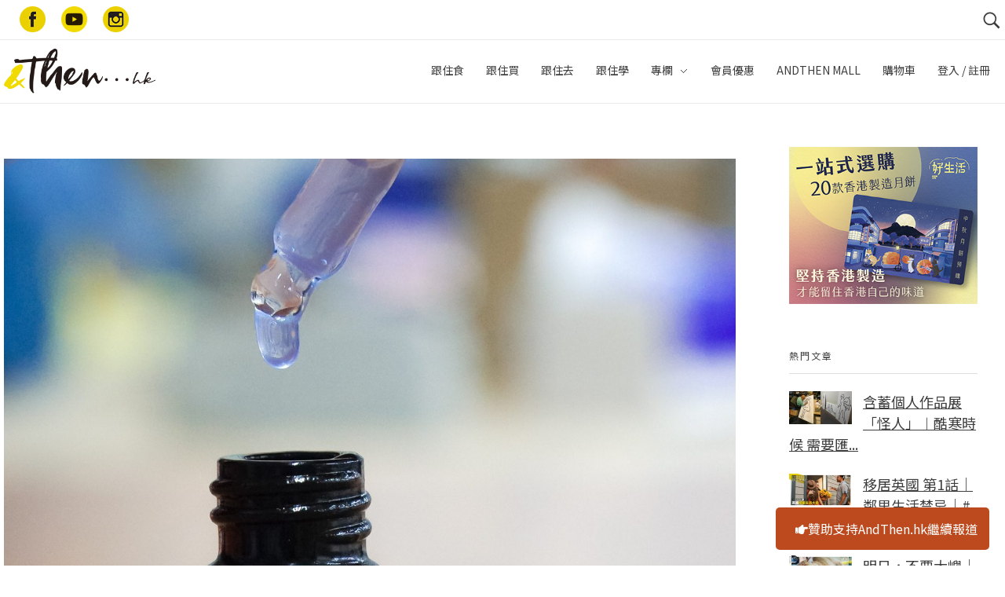

--- FILE ---
content_type: text/html; charset=utf-8
request_url: https://www.google.com/recaptcha/api2/anchor?ar=1&k=6Ldvrc0pAAAAAKU_RyzahKVqUsbAfEXgxPqatSra&co=aHR0cHM6Ly93d3cuYW5kdGhlbi5oazo0NDM.&hl=en&v=N67nZn4AqZkNcbeMu4prBgzg&theme=Light&size=normal&anchor-ms=20000&execute-ms=30000&cb=1adbg81at22q
body_size: 49445
content:
<!DOCTYPE HTML><html dir="ltr" lang="en"><head><meta http-equiv="Content-Type" content="text/html; charset=UTF-8">
<meta http-equiv="X-UA-Compatible" content="IE=edge">
<title>reCAPTCHA</title>
<style type="text/css">
/* cyrillic-ext */
@font-face {
  font-family: 'Roboto';
  font-style: normal;
  font-weight: 400;
  font-stretch: 100%;
  src: url(//fonts.gstatic.com/s/roboto/v48/KFO7CnqEu92Fr1ME7kSn66aGLdTylUAMa3GUBHMdazTgWw.woff2) format('woff2');
  unicode-range: U+0460-052F, U+1C80-1C8A, U+20B4, U+2DE0-2DFF, U+A640-A69F, U+FE2E-FE2F;
}
/* cyrillic */
@font-face {
  font-family: 'Roboto';
  font-style: normal;
  font-weight: 400;
  font-stretch: 100%;
  src: url(//fonts.gstatic.com/s/roboto/v48/KFO7CnqEu92Fr1ME7kSn66aGLdTylUAMa3iUBHMdazTgWw.woff2) format('woff2');
  unicode-range: U+0301, U+0400-045F, U+0490-0491, U+04B0-04B1, U+2116;
}
/* greek-ext */
@font-face {
  font-family: 'Roboto';
  font-style: normal;
  font-weight: 400;
  font-stretch: 100%;
  src: url(//fonts.gstatic.com/s/roboto/v48/KFO7CnqEu92Fr1ME7kSn66aGLdTylUAMa3CUBHMdazTgWw.woff2) format('woff2');
  unicode-range: U+1F00-1FFF;
}
/* greek */
@font-face {
  font-family: 'Roboto';
  font-style: normal;
  font-weight: 400;
  font-stretch: 100%;
  src: url(//fonts.gstatic.com/s/roboto/v48/KFO7CnqEu92Fr1ME7kSn66aGLdTylUAMa3-UBHMdazTgWw.woff2) format('woff2');
  unicode-range: U+0370-0377, U+037A-037F, U+0384-038A, U+038C, U+038E-03A1, U+03A3-03FF;
}
/* math */
@font-face {
  font-family: 'Roboto';
  font-style: normal;
  font-weight: 400;
  font-stretch: 100%;
  src: url(//fonts.gstatic.com/s/roboto/v48/KFO7CnqEu92Fr1ME7kSn66aGLdTylUAMawCUBHMdazTgWw.woff2) format('woff2');
  unicode-range: U+0302-0303, U+0305, U+0307-0308, U+0310, U+0312, U+0315, U+031A, U+0326-0327, U+032C, U+032F-0330, U+0332-0333, U+0338, U+033A, U+0346, U+034D, U+0391-03A1, U+03A3-03A9, U+03B1-03C9, U+03D1, U+03D5-03D6, U+03F0-03F1, U+03F4-03F5, U+2016-2017, U+2034-2038, U+203C, U+2040, U+2043, U+2047, U+2050, U+2057, U+205F, U+2070-2071, U+2074-208E, U+2090-209C, U+20D0-20DC, U+20E1, U+20E5-20EF, U+2100-2112, U+2114-2115, U+2117-2121, U+2123-214F, U+2190, U+2192, U+2194-21AE, U+21B0-21E5, U+21F1-21F2, U+21F4-2211, U+2213-2214, U+2216-22FF, U+2308-230B, U+2310, U+2319, U+231C-2321, U+2336-237A, U+237C, U+2395, U+239B-23B7, U+23D0, U+23DC-23E1, U+2474-2475, U+25AF, U+25B3, U+25B7, U+25BD, U+25C1, U+25CA, U+25CC, U+25FB, U+266D-266F, U+27C0-27FF, U+2900-2AFF, U+2B0E-2B11, U+2B30-2B4C, U+2BFE, U+3030, U+FF5B, U+FF5D, U+1D400-1D7FF, U+1EE00-1EEFF;
}
/* symbols */
@font-face {
  font-family: 'Roboto';
  font-style: normal;
  font-weight: 400;
  font-stretch: 100%;
  src: url(//fonts.gstatic.com/s/roboto/v48/KFO7CnqEu92Fr1ME7kSn66aGLdTylUAMaxKUBHMdazTgWw.woff2) format('woff2');
  unicode-range: U+0001-000C, U+000E-001F, U+007F-009F, U+20DD-20E0, U+20E2-20E4, U+2150-218F, U+2190, U+2192, U+2194-2199, U+21AF, U+21E6-21F0, U+21F3, U+2218-2219, U+2299, U+22C4-22C6, U+2300-243F, U+2440-244A, U+2460-24FF, U+25A0-27BF, U+2800-28FF, U+2921-2922, U+2981, U+29BF, U+29EB, U+2B00-2BFF, U+4DC0-4DFF, U+FFF9-FFFB, U+10140-1018E, U+10190-1019C, U+101A0, U+101D0-101FD, U+102E0-102FB, U+10E60-10E7E, U+1D2C0-1D2D3, U+1D2E0-1D37F, U+1F000-1F0FF, U+1F100-1F1AD, U+1F1E6-1F1FF, U+1F30D-1F30F, U+1F315, U+1F31C, U+1F31E, U+1F320-1F32C, U+1F336, U+1F378, U+1F37D, U+1F382, U+1F393-1F39F, U+1F3A7-1F3A8, U+1F3AC-1F3AF, U+1F3C2, U+1F3C4-1F3C6, U+1F3CA-1F3CE, U+1F3D4-1F3E0, U+1F3ED, U+1F3F1-1F3F3, U+1F3F5-1F3F7, U+1F408, U+1F415, U+1F41F, U+1F426, U+1F43F, U+1F441-1F442, U+1F444, U+1F446-1F449, U+1F44C-1F44E, U+1F453, U+1F46A, U+1F47D, U+1F4A3, U+1F4B0, U+1F4B3, U+1F4B9, U+1F4BB, U+1F4BF, U+1F4C8-1F4CB, U+1F4D6, U+1F4DA, U+1F4DF, U+1F4E3-1F4E6, U+1F4EA-1F4ED, U+1F4F7, U+1F4F9-1F4FB, U+1F4FD-1F4FE, U+1F503, U+1F507-1F50B, U+1F50D, U+1F512-1F513, U+1F53E-1F54A, U+1F54F-1F5FA, U+1F610, U+1F650-1F67F, U+1F687, U+1F68D, U+1F691, U+1F694, U+1F698, U+1F6AD, U+1F6B2, U+1F6B9-1F6BA, U+1F6BC, U+1F6C6-1F6CF, U+1F6D3-1F6D7, U+1F6E0-1F6EA, U+1F6F0-1F6F3, U+1F6F7-1F6FC, U+1F700-1F7FF, U+1F800-1F80B, U+1F810-1F847, U+1F850-1F859, U+1F860-1F887, U+1F890-1F8AD, U+1F8B0-1F8BB, U+1F8C0-1F8C1, U+1F900-1F90B, U+1F93B, U+1F946, U+1F984, U+1F996, U+1F9E9, U+1FA00-1FA6F, U+1FA70-1FA7C, U+1FA80-1FA89, U+1FA8F-1FAC6, U+1FACE-1FADC, U+1FADF-1FAE9, U+1FAF0-1FAF8, U+1FB00-1FBFF;
}
/* vietnamese */
@font-face {
  font-family: 'Roboto';
  font-style: normal;
  font-weight: 400;
  font-stretch: 100%;
  src: url(//fonts.gstatic.com/s/roboto/v48/KFO7CnqEu92Fr1ME7kSn66aGLdTylUAMa3OUBHMdazTgWw.woff2) format('woff2');
  unicode-range: U+0102-0103, U+0110-0111, U+0128-0129, U+0168-0169, U+01A0-01A1, U+01AF-01B0, U+0300-0301, U+0303-0304, U+0308-0309, U+0323, U+0329, U+1EA0-1EF9, U+20AB;
}
/* latin-ext */
@font-face {
  font-family: 'Roboto';
  font-style: normal;
  font-weight: 400;
  font-stretch: 100%;
  src: url(//fonts.gstatic.com/s/roboto/v48/KFO7CnqEu92Fr1ME7kSn66aGLdTylUAMa3KUBHMdazTgWw.woff2) format('woff2');
  unicode-range: U+0100-02BA, U+02BD-02C5, U+02C7-02CC, U+02CE-02D7, U+02DD-02FF, U+0304, U+0308, U+0329, U+1D00-1DBF, U+1E00-1E9F, U+1EF2-1EFF, U+2020, U+20A0-20AB, U+20AD-20C0, U+2113, U+2C60-2C7F, U+A720-A7FF;
}
/* latin */
@font-face {
  font-family: 'Roboto';
  font-style: normal;
  font-weight: 400;
  font-stretch: 100%;
  src: url(//fonts.gstatic.com/s/roboto/v48/KFO7CnqEu92Fr1ME7kSn66aGLdTylUAMa3yUBHMdazQ.woff2) format('woff2');
  unicode-range: U+0000-00FF, U+0131, U+0152-0153, U+02BB-02BC, U+02C6, U+02DA, U+02DC, U+0304, U+0308, U+0329, U+2000-206F, U+20AC, U+2122, U+2191, U+2193, U+2212, U+2215, U+FEFF, U+FFFD;
}
/* cyrillic-ext */
@font-face {
  font-family: 'Roboto';
  font-style: normal;
  font-weight: 500;
  font-stretch: 100%;
  src: url(//fonts.gstatic.com/s/roboto/v48/KFO7CnqEu92Fr1ME7kSn66aGLdTylUAMa3GUBHMdazTgWw.woff2) format('woff2');
  unicode-range: U+0460-052F, U+1C80-1C8A, U+20B4, U+2DE0-2DFF, U+A640-A69F, U+FE2E-FE2F;
}
/* cyrillic */
@font-face {
  font-family: 'Roboto';
  font-style: normal;
  font-weight: 500;
  font-stretch: 100%;
  src: url(//fonts.gstatic.com/s/roboto/v48/KFO7CnqEu92Fr1ME7kSn66aGLdTylUAMa3iUBHMdazTgWw.woff2) format('woff2');
  unicode-range: U+0301, U+0400-045F, U+0490-0491, U+04B0-04B1, U+2116;
}
/* greek-ext */
@font-face {
  font-family: 'Roboto';
  font-style: normal;
  font-weight: 500;
  font-stretch: 100%;
  src: url(//fonts.gstatic.com/s/roboto/v48/KFO7CnqEu92Fr1ME7kSn66aGLdTylUAMa3CUBHMdazTgWw.woff2) format('woff2');
  unicode-range: U+1F00-1FFF;
}
/* greek */
@font-face {
  font-family: 'Roboto';
  font-style: normal;
  font-weight: 500;
  font-stretch: 100%;
  src: url(//fonts.gstatic.com/s/roboto/v48/KFO7CnqEu92Fr1ME7kSn66aGLdTylUAMa3-UBHMdazTgWw.woff2) format('woff2');
  unicode-range: U+0370-0377, U+037A-037F, U+0384-038A, U+038C, U+038E-03A1, U+03A3-03FF;
}
/* math */
@font-face {
  font-family: 'Roboto';
  font-style: normal;
  font-weight: 500;
  font-stretch: 100%;
  src: url(//fonts.gstatic.com/s/roboto/v48/KFO7CnqEu92Fr1ME7kSn66aGLdTylUAMawCUBHMdazTgWw.woff2) format('woff2');
  unicode-range: U+0302-0303, U+0305, U+0307-0308, U+0310, U+0312, U+0315, U+031A, U+0326-0327, U+032C, U+032F-0330, U+0332-0333, U+0338, U+033A, U+0346, U+034D, U+0391-03A1, U+03A3-03A9, U+03B1-03C9, U+03D1, U+03D5-03D6, U+03F0-03F1, U+03F4-03F5, U+2016-2017, U+2034-2038, U+203C, U+2040, U+2043, U+2047, U+2050, U+2057, U+205F, U+2070-2071, U+2074-208E, U+2090-209C, U+20D0-20DC, U+20E1, U+20E5-20EF, U+2100-2112, U+2114-2115, U+2117-2121, U+2123-214F, U+2190, U+2192, U+2194-21AE, U+21B0-21E5, U+21F1-21F2, U+21F4-2211, U+2213-2214, U+2216-22FF, U+2308-230B, U+2310, U+2319, U+231C-2321, U+2336-237A, U+237C, U+2395, U+239B-23B7, U+23D0, U+23DC-23E1, U+2474-2475, U+25AF, U+25B3, U+25B7, U+25BD, U+25C1, U+25CA, U+25CC, U+25FB, U+266D-266F, U+27C0-27FF, U+2900-2AFF, U+2B0E-2B11, U+2B30-2B4C, U+2BFE, U+3030, U+FF5B, U+FF5D, U+1D400-1D7FF, U+1EE00-1EEFF;
}
/* symbols */
@font-face {
  font-family: 'Roboto';
  font-style: normal;
  font-weight: 500;
  font-stretch: 100%;
  src: url(//fonts.gstatic.com/s/roboto/v48/KFO7CnqEu92Fr1ME7kSn66aGLdTylUAMaxKUBHMdazTgWw.woff2) format('woff2');
  unicode-range: U+0001-000C, U+000E-001F, U+007F-009F, U+20DD-20E0, U+20E2-20E4, U+2150-218F, U+2190, U+2192, U+2194-2199, U+21AF, U+21E6-21F0, U+21F3, U+2218-2219, U+2299, U+22C4-22C6, U+2300-243F, U+2440-244A, U+2460-24FF, U+25A0-27BF, U+2800-28FF, U+2921-2922, U+2981, U+29BF, U+29EB, U+2B00-2BFF, U+4DC0-4DFF, U+FFF9-FFFB, U+10140-1018E, U+10190-1019C, U+101A0, U+101D0-101FD, U+102E0-102FB, U+10E60-10E7E, U+1D2C0-1D2D3, U+1D2E0-1D37F, U+1F000-1F0FF, U+1F100-1F1AD, U+1F1E6-1F1FF, U+1F30D-1F30F, U+1F315, U+1F31C, U+1F31E, U+1F320-1F32C, U+1F336, U+1F378, U+1F37D, U+1F382, U+1F393-1F39F, U+1F3A7-1F3A8, U+1F3AC-1F3AF, U+1F3C2, U+1F3C4-1F3C6, U+1F3CA-1F3CE, U+1F3D4-1F3E0, U+1F3ED, U+1F3F1-1F3F3, U+1F3F5-1F3F7, U+1F408, U+1F415, U+1F41F, U+1F426, U+1F43F, U+1F441-1F442, U+1F444, U+1F446-1F449, U+1F44C-1F44E, U+1F453, U+1F46A, U+1F47D, U+1F4A3, U+1F4B0, U+1F4B3, U+1F4B9, U+1F4BB, U+1F4BF, U+1F4C8-1F4CB, U+1F4D6, U+1F4DA, U+1F4DF, U+1F4E3-1F4E6, U+1F4EA-1F4ED, U+1F4F7, U+1F4F9-1F4FB, U+1F4FD-1F4FE, U+1F503, U+1F507-1F50B, U+1F50D, U+1F512-1F513, U+1F53E-1F54A, U+1F54F-1F5FA, U+1F610, U+1F650-1F67F, U+1F687, U+1F68D, U+1F691, U+1F694, U+1F698, U+1F6AD, U+1F6B2, U+1F6B9-1F6BA, U+1F6BC, U+1F6C6-1F6CF, U+1F6D3-1F6D7, U+1F6E0-1F6EA, U+1F6F0-1F6F3, U+1F6F7-1F6FC, U+1F700-1F7FF, U+1F800-1F80B, U+1F810-1F847, U+1F850-1F859, U+1F860-1F887, U+1F890-1F8AD, U+1F8B0-1F8BB, U+1F8C0-1F8C1, U+1F900-1F90B, U+1F93B, U+1F946, U+1F984, U+1F996, U+1F9E9, U+1FA00-1FA6F, U+1FA70-1FA7C, U+1FA80-1FA89, U+1FA8F-1FAC6, U+1FACE-1FADC, U+1FADF-1FAE9, U+1FAF0-1FAF8, U+1FB00-1FBFF;
}
/* vietnamese */
@font-face {
  font-family: 'Roboto';
  font-style: normal;
  font-weight: 500;
  font-stretch: 100%;
  src: url(//fonts.gstatic.com/s/roboto/v48/KFO7CnqEu92Fr1ME7kSn66aGLdTylUAMa3OUBHMdazTgWw.woff2) format('woff2');
  unicode-range: U+0102-0103, U+0110-0111, U+0128-0129, U+0168-0169, U+01A0-01A1, U+01AF-01B0, U+0300-0301, U+0303-0304, U+0308-0309, U+0323, U+0329, U+1EA0-1EF9, U+20AB;
}
/* latin-ext */
@font-face {
  font-family: 'Roboto';
  font-style: normal;
  font-weight: 500;
  font-stretch: 100%;
  src: url(//fonts.gstatic.com/s/roboto/v48/KFO7CnqEu92Fr1ME7kSn66aGLdTylUAMa3KUBHMdazTgWw.woff2) format('woff2');
  unicode-range: U+0100-02BA, U+02BD-02C5, U+02C7-02CC, U+02CE-02D7, U+02DD-02FF, U+0304, U+0308, U+0329, U+1D00-1DBF, U+1E00-1E9F, U+1EF2-1EFF, U+2020, U+20A0-20AB, U+20AD-20C0, U+2113, U+2C60-2C7F, U+A720-A7FF;
}
/* latin */
@font-face {
  font-family: 'Roboto';
  font-style: normal;
  font-weight: 500;
  font-stretch: 100%;
  src: url(//fonts.gstatic.com/s/roboto/v48/KFO7CnqEu92Fr1ME7kSn66aGLdTylUAMa3yUBHMdazQ.woff2) format('woff2');
  unicode-range: U+0000-00FF, U+0131, U+0152-0153, U+02BB-02BC, U+02C6, U+02DA, U+02DC, U+0304, U+0308, U+0329, U+2000-206F, U+20AC, U+2122, U+2191, U+2193, U+2212, U+2215, U+FEFF, U+FFFD;
}
/* cyrillic-ext */
@font-face {
  font-family: 'Roboto';
  font-style: normal;
  font-weight: 900;
  font-stretch: 100%;
  src: url(//fonts.gstatic.com/s/roboto/v48/KFO7CnqEu92Fr1ME7kSn66aGLdTylUAMa3GUBHMdazTgWw.woff2) format('woff2');
  unicode-range: U+0460-052F, U+1C80-1C8A, U+20B4, U+2DE0-2DFF, U+A640-A69F, U+FE2E-FE2F;
}
/* cyrillic */
@font-face {
  font-family: 'Roboto';
  font-style: normal;
  font-weight: 900;
  font-stretch: 100%;
  src: url(//fonts.gstatic.com/s/roboto/v48/KFO7CnqEu92Fr1ME7kSn66aGLdTylUAMa3iUBHMdazTgWw.woff2) format('woff2');
  unicode-range: U+0301, U+0400-045F, U+0490-0491, U+04B0-04B1, U+2116;
}
/* greek-ext */
@font-face {
  font-family: 'Roboto';
  font-style: normal;
  font-weight: 900;
  font-stretch: 100%;
  src: url(//fonts.gstatic.com/s/roboto/v48/KFO7CnqEu92Fr1ME7kSn66aGLdTylUAMa3CUBHMdazTgWw.woff2) format('woff2');
  unicode-range: U+1F00-1FFF;
}
/* greek */
@font-face {
  font-family: 'Roboto';
  font-style: normal;
  font-weight: 900;
  font-stretch: 100%;
  src: url(//fonts.gstatic.com/s/roboto/v48/KFO7CnqEu92Fr1ME7kSn66aGLdTylUAMa3-UBHMdazTgWw.woff2) format('woff2');
  unicode-range: U+0370-0377, U+037A-037F, U+0384-038A, U+038C, U+038E-03A1, U+03A3-03FF;
}
/* math */
@font-face {
  font-family: 'Roboto';
  font-style: normal;
  font-weight: 900;
  font-stretch: 100%;
  src: url(//fonts.gstatic.com/s/roboto/v48/KFO7CnqEu92Fr1ME7kSn66aGLdTylUAMawCUBHMdazTgWw.woff2) format('woff2');
  unicode-range: U+0302-0303, U+0305, U+0307-0308, U+0310, U+0312, U+0315, U+031A, U+0326-0327, U+032C, U+032F-0330, U+0332-0333, U+0338, U+033A, U+0346, U+034D, U+0391-03A1, U+03A3-03A9, U+03B1-03C9, U+03D1, U+03D5-03D6, U+03F0-03F1, U+03F4-03F5, U+2016-2017, U+2034-2038, U+203C, U+2040, U+2043, U+2047, U+2050, U+2057, U+205F, U+2070-2071, U+2074-208E, U+2090-209C, U+20D0-20DC, U+20E1, U+20E5-20EF, U+2100-2112, U+2114-2115, U+2117-2121, U+2123-214F, U+2190, U+2192, U+2194-21AE, U+21B0-21E5, U+21F1-21F2, U+21F4-2211, U+2213-2214, U+2216-22FF, U+2308-230B, U+2310, U+2319, U+231C-2321, U+2336-237A, U+237C, U+2395, U+239B-23B7, U+23D0, U+23DC-23E1, U+2474-2475, U+25AF, U+25B3, U+25B7, U+25BD, U+25C1, U+25CA, U+25CC, U+25FB, U+266D-266F, U+27C0-27FF, U+2900-2AFF, U+2B0E-2B11, U+2B30-2B4C, U+2BFE, U+3030, U+FF5B, U+FF5D, U+1D400-1D7FF, U+1EE00-1EEFF;
}
/* symbols */
@font-face {
  font-family: 'Roboto';
  font-style: normal;
  font-weight: 900;
  font-stretch: 100%;
  src: url(//fonts.gstatic.com/s/roboto/v48/KFO7CnqEu92Fr1ME7kSn66aGLdTylUAMaxKUBHMdazTgWw.woff2) format('woff2');
  unicode-range: U+0001-000C, U+000E-001F, U+007F-009F, U+20DD-20E0, U+20E2-20E4, U+2150-218F, U+2190, U+2192, U+2194-2199, U+21AF, U+21E6-21F0, U+21F3, U+2218-2219, U+2299, U+22C4-22C6, U+2300-243F, U+2440-244A, U+2460-24FF, U+25A0-27BF, U+2800-28FF, U+2921-2922, U+2981, U+29BF, U+29EB, U+2B00-2BFF, U+4DC0-4DFF, U+FFF9-FFFB, U+10140-1018E, U+10190-1019C, U+101A0, U+101D0-101FD, U+102E0-102FB, U+10E60-10E7E, U+1D2C0-1D2D3, U+1D2E0-1D37F, U+1F000-1F0FF, U+1F100-1F1AD, U+1F1E6-1F1FF, U+1F30D-1F30F, U+1F315, U+1F31C, U+1F31E, U+1F320-1F32C, U+1F336, U+1F378, U+1F37D, U+1F382, U+1F393-1F39F, U+1F3A7-1F3A8, U+1F3AC-1F3AF, U+1F3C2, U+1F3C4-1F3C6, U+1F3CA-1F3CE, U+1F3D4-1F3E0, U+1F3ED, U+1F3F1-1F3F3, U+1F3F5-1F3F7, U+1F408, U+1F415, U+1F41F, U+1F426, U+1F43F, U+1F441-1F442, U+1F444, U+1F446-1F449, U+1F44C-1F44E, U+1F453, U+1F46A, U+1F47D, U+1F4A3, U+1F4B0, U+1F4B3, U+1F4B9, U+1F4BB, U+1F4BF, U+1F4C8-1F4CB, U+1F4D6, U+1F4DA, U+1F4DF, U+1F4E3-1F4E6, U+1F4EA-1F4ED, U+1F4F7, U+1F4F9-1F4FB, U+1F4FD-1F4FE, U+1F503, U+1F507-1F50B, U+1F50D, U+1F512-1F513, U+1F53E-1F54A, U+1F54F-1F5FA, U+1F610, U+1F650-1F67F, U+1F687, U+1F68D, U+1F691, U+1F694, U+1F698, U+1F6AD, U+1F6B2, U+1F6B9-1F6BA, U+1F6BC, U+1F6C6-1F6CF, U+1F6D3-1F6D7, U+1F6E0-1F6EA, U+1F6F0-1F6F3, U+1F6F7-1F6FC, U+1F700-1F7FF, U+1F800-1F80B, U+1F810-1F847, U+1F850-1F859, U+1F860-1F887, U+1F890-1F8AD, U+1F8B0-1F8BB, U+1F8C0-1F8C1, U+1F900-1F90B, U+1F93B, U+1F946, U+1F984, U+1F996, U+1F9E9, U+1FA00-1FA6F, U+1FA70-1FA7C, U+1FA80-1FA89, U+1FA8F-1FAC6, U+1FACE-1FADC, U+1FADF-1FAE9, U+1FAF0-1FAF8, U+1FB00-1FBFF;
}
/* vietnamese */
@font-face {
  font-family: 'Roboto';
  font-style: normal;
  font-weight: 900;
  font-stretch: 100%;
  src: url(//fonts.gstatic.com/s/roboto/v48/KFO7CnqEu92Fr1ME7kSn66aGLdTylUAMa3OUBHMdazTgWw.woff2) format('woff2');
  unicode-range: U+0102-0103, U+0110-0111, U+0128-0129, U+0168-0169, U+01A0-01A1, U+01AF-01B0, U+0300-0301, U+0303-0304, U+0308-0309, U+0323, U+0329, U+1EA0-1EF9, U+20AB;
}
/* latin-ext */
@font-face {
  font-family: 'Roboto';
  font-style: normal;
  font-weight: 900;
  font-stretch: 100%;
  src: url(//fonts.gstatic.com/s/roboto/v48/KFO7CnqEu92Fr1ME7kSn66aGLdTylUAMa3KUBHMdazTgWw.woff2) format('woff2');
  unicode-range: U+0100-02BA, U+02BD-02C5, U+02C7-02CC, U+02CE-02D7, U+02DD-02FF, U+0304, U+0308, U+0329, U+1D00-1DBF, U+1E00-1E9F, U+1EF2-1EFF, U+2020, U+20A0-20AB, U+20AD-20C0, U+2113, U+2C60-2C7F, U+A720-A7FF;
}
/* latin */
@font-face {
  font-family: 'Roboto';
  font-style: normal;
  font-weight: 900;
  font-stretch: 100%;
  src: url(//fonts.gstatic.com/s/roboto/v48/KFO7CnqEu92Fr1ME7kSn66aGLdTylUAMa3yUBHMdazQ.woff2) format('woff2');
  unicode-range: U+0000-00FF, U+0131, U+0152-0153, U+02BB-02BC, U+02C6, U+02DA, U+02DC, U+0304, U+0308, U+0329, U+2000-206F, U+20AC, U+2122, U+2191, U+2193, U+2212, U+2215, U+FEFF, U+FFFD;
}

</style>
<link rel="stylesheet" type="text/css" href="https://www.gstatic.com/recaptcha/releases/N67nZn4AqZkNcbeMu4prBgzg/styles__ltr.css">
<script nonce="61c_ycihXbnT3zT7bkOJdw" type="text/javascript">window['__recaptcha_api'] = 'https://www.google.com/recaptcha/api2/';</script>
<script type="text/javascript" src="https://www.gstatic.com/recaptcha/releases/N67nZn4AqZkNcbeMu4prBgzg/recaptcha__en.js" nonce="61c_ycihXbnT3zT7bkOJdw">
      
    </script></head>
<body><div id="rc-anchor-alert" class="rc-anchor-alert"></div>
<input type="hidden" id="recaptcha-token" value="[base64]">
<script type="text/javascript" nonce="61c_ycihXbnT3zT7bkOJdw">
      recaptcha.anchor.Main.init("[\x22ainput\x22,[\x22bgdata\x22,\x22\x22,\[base64]/[base64]/[base64]/bmV3IHJbeF0oY1swXSk6RT09Mj9uZXcgclt4XShjWzBdLGNbMV0pOkU9PTM/bmV3IHJbeF0oY1swXSxjWzFdLGNbMl0pOkU9PTQ/[base64]/[base64]/[base64]/[base64]/[base64]/[base64]/[base64]/[base64]\x22,\[base64]\x22,\x22w5AlEcOwL8ObZ8K/woQNDMOAGMKEdsOxwqXCsMKPTTIcajB4LBt0wrVmwq7DlMKkZcOERS/DlsKJb0wERsORIcOow4HCpsKpQgByw5rCmhHDi2bCssO+wojDjAtbw6UeESTClW/[base64]/OCYcw5XCscKmTcK4BHLCvMOtfWN+wpY5ScKNJ8K6woIhw7s1KcONw4dnwoMxwpjDjsO0Lg09HMO9RjfCvnHCjcOtwpROwoY9wo0/w7LDmMOJw5HCq2jDswXDisOOcMKdJRdmR0DDlA/Dl8KoA2debjBIL1vCqyt5REMSw5fCgcKpPsKeIzEJw6zDuHrDhwTCgMO0w7XCnx0AdsOkwpYJSMKdZw3CmF7CpsKrwrhzwo/DgmnCqsKiblMPw5/DlsO4b8OFIMO+wpLDnmfCqWAQQVzCrcOKwrrDo8KmF3TDicOrwqzCk1pQeUHCrsOvFMKUPWfDlMO+HMOBPGXDlMONP8KdfwPDv8KLL8OTw4MEw61WwoXCg8OyF8KBw6s4w5pqcFHCusOUVMKdwqDCkMOIwp1tw77Cj8O/dXgHwoPDicOEwqtNw5nDgsKHw5sRwobCjWTDslpGKBduw5EGwr/Cq3XCnzTCoFpRZXcmfMOKJMORwrXChBbDkxPCjsOYf0EsRMKxQiEZw6IJV1JgwrY1woDCt8KFw6XDncOLTSRqw4PCkMOhw5JdF8KpHRzCnsO3w5sJwpYvbTnDgsO2HTxEJCfDpjHClQ0ww4YDwr8IJMOcwrtEYMOFw50AbsOVw7AuOls/DRJywqrCmhIff2DClHAAEMKVWAw8OUhvVQ91AcO5w4bCqcK+w6tsw7EJV8KmNcOnwrVBwrHDo8OeLgwREjnDjcO1w4JKZcORwo/CmEZzw4TDpxHCssK5FsKFw4JeHkM4ODtNwppCZALDn8KNOcOmfcKodsKkwrjDlcOYeHJpChHCncO2UX/CjEXDnwAXw4JbCMOgwqFHw4rClX5xw7HDlMKqwrZUDsK+wpnCk27DlsK9w7ZGBjQFwo7Ci8O6wrPCjCg3WUEUKWPClMKcwrHCqMOcwrdKw7IQw4TChMOJw4VGd0/[base64]/w5LDlFLCjsOzw58ATn1YwrdfNsK5VsOdwqBNYg0zQ8KPwpYVKm8jNSrDhTHDksO7HsO+w74ow7Bae8OzwpYXd8OgwogtMR/DssOmf8Ogw43DqsOyw7LCsgnDn8Ohw6pTPcOybcOWTC7Cpz/CnsKCc0zDpsKsAcK4J1zDpMOcLjMgw5DClMOPPMOXHAbCjhfDoMKCwqLCiWw7RV4Zw6ocwrkgw7nChljDh8OLw67DkQQkOTEpw4AaAgETfzLDhMORFsKVJWBjMhPDoMKkPn/[base64]/CizjCosKEcsOzwpnDpcKjwpo0D8OKJ8KLwqfDpSHCiMOvwqDCuWzDojcLWsObR8KVQMKkw6Y+w6vDkgUrCsOGw4DCpEsCBsOTwpbDh8OQP8KBw6HDssOdw7tdPmpwwrYqFsKrw6rDswQswpfDqFTClTbDjsKowoc/[base64]/Dh0wCKkfCocONwp5VKk1MTsOSw6TCrcOhPVcIwpvCsMONw6fCsMKGwqQ/KsOkTsOIw7Eqw7TDuEJ5YzRPMMOBfFPCmsO5UEZSw4PCnMKjw5B4GDPChw7CusORIcONQgHCvDdOw6o/[base64]/c8Omw5Flwox5K8ONN23DjhbCuMKcMXMOw5o0BzbDgQ1zwprCssOMTcK1Y8OyIsOawpLClsOWwoRQw5ppSgTDtWRDZkpnw5ZmUMKAwoUxwqzDiAckJ8OIHAhCXMKBwqHDpjgWw41KL1HDlivCnlPDsGjDpMOMU8KbwrMBMS51w4JUw6p/woZLbErCrsOxWRfDuRJtJsKxwr7ClxdVd3HDsWLCqcKVwrIvwqYpAxQgWcKzwptnw7tNwodSLwc9bMOLwqBDw4HDosOIM8O+c1p1UsOQJg9NVC/Dk8OxYcOKA8ODd8KGwqbCt8Olw60Vw4QIwqTDlmRqWXtUwqXDvMKgw6lOw5wLfFc3w7fDl3nDr8OLTE7DncOXw5DCunPChTrDlMOtLsOoW8KiYMKbwrFWwpMOFFPCrMOCe8O3Mnd/bcK5CMKXw4jCi8Orw6ZhalTCgcOHwpdKQ8KNw5/[base64]/[base64]/DjsOGJxRodcKoRMKyw74fw6jCusOywqFTMgk2J3AuFcKXN8KJH8KYNB/CjAfDjn7CoQBjCmN8wrpcJSfDrGk+c8OWwpcuNcK0w6BUw6hPwp3Ct8Ojwp7DrjrDjVXCgDVuw48swrvDrcOMw47CsiInwobDskvCsMKjw5Y5w7TCnWDCuw5mWEAnaiXCrcKowqpTwoHDhCbDosOewow4w6/DkcKWIMKTKMO0Fz/Cnwgfw6jCqsOdw5XDi8OpQcOoJy8EwpB+GkzDksOjwrdRw6PDhnHDnFDCjsOVJ8O8w54Zw6FJVlTCikrDhQlCVB3CsCDDncKcHhfDsll7wpPDg8OMw7vCm0Zkw64QCGTCqRBzw5DDpsOiBMOFQyI8BELDpBTCu8O+wrzDp8Olw47DscOzwrIiwrXChcO9UkIFwpxTwp/Dp3PDl8O7w4tTQMODw4MdJ8KWw516w4ALDF/DgsOIIsOwV8O7wp/DjMOSwp1eW2IGw4bDv3hhbnHChMO1GShtwrDDo8Kjw7ETYcOgLHtYHcKcGcO3wqnClMOvIMKhwqnDksKaasKgP8OAQQgFw4AiezI1HsOPPXh7cB7Cl8KYw7QSWVppH8KOw7rChzUrfANCD8OqwoLDnsOgwo/Ch8KdAMONwpLDn8KNeSXCpMODwr7DhsKwwopQIMOjworChTLDg3nCosKHw5nDg3nDgUoeP2Q/[base64]/Cp8KeZCLCuWDCl8O4KsO/w64uXsKDOzHDosK6w47DmkfDlHvDjGQJw7vCqETDsMKVcsOVSCJ6Hm7ChMOXwqVgw7Jhw5BRw6LCosKpfMKJSMKDw7R3SxADXcOoQy8UwpdaQ30Pwqk/wpRGcyAPDQlxwrrDpyfDmCvDqsONwq82w5zCmh/DtMOeSmHDm0tRwqbCuyBkehPDngJSw67DgVw9w5XCqMOxw4vDpDHCihrCvlAFTTEww6bCizkswoPCmsK/wrXDt1t9wroHDBPCvD1bwqLDuMOtNinCgsOgeRbChhnCrcOGwqfClcKGwpfDl8KaeG/CtsKuEw0IZMKDwrbDtwcVT14PdcKXJ8KRaGPCpiHCuMOMZT/[base64]/ZcKgFMKoW8KObxtzSDbCokHClMOAZkTCncO6w6/CoMOFwqfCm0bCinkSw53CgQAiVhXCpWQqw5zDumTDt0EsRiTDsBRDFcKyw48pBnfDvsOOFsOmw4HCv8O5wqvDrcO2w6Qpwq9jwrvCjxgpH34OLMKnwpZAwolewqc2w7PCusOYAMKmPsOAVmx/UHZAw6dxA8KWIcOgecOyw4Arw7UUw5bCvTpfWMOZwqPDnsOgwoAawpDDplrDkcOVGMK8AloxfGPClMORw5rDssKcwobCrTbDumESwo4AVsK+wrbCuy/CqcKJW8K+WTzCkMKGXV48wpTDqcKvXW/[base64]/w7zCikXDmcOQwozCisK8OF0rJ8K/VDcSwpLDssOvR38wwrItwo/Cs8KyRFg0NcOPwrsGF8KOPyIkw7TDiMOFwpZcT8O/P8K6wqI2wq9SS8OUw74aw7/CtsO8HEjCksKFw6ZHwpRtw6PCo8KjNxV/QMOKKcKqTm3DhxfCisKjwqJaw5JuwqLChRcBZiXCvsKiwr/Du8Kww73DsSQ8OnsBw4oiw4HCvkNoU33CrX/CrMO3w6zDqx3CoMOCImbCsMKDSxbDisO6w7oUdsONw5DCoXzDo8OXHsKlVsOwwpHDr2fCksK0QMO/w67DsDhSwop3IsOUwrLDnx56wr4JwqbCgxnDlywSwp/[base64]/DosOXFsOdcRPDs3VOZsOtcG9ow4/Ci3DDg8KEw41mEAZbw5Mxw6zCvMOmwpLDscOzw54nKMO/w59kwoTCt8O4DsKLw7YiWVTCgBrCl8OpwrjDhCAOwrNvCcOKwqPDucKmVcOEw4paw47Ct29zFTNSPXcqJF/[base64]/[base64]/CqV9Pwr0neBJ3w4TCsMKSw7NQw5bDrQcVw6/DtQZwY8OgYMO1w73CmklowozCsmg0PkfDuScFw5tGw43DlAk+woUNPlLCicKjwq7Dp2zDosOjw6kOScKVM8KuV0N4woPCozPDtsKCeRgVODlpOSnCpSd7WloxwqIgUxtPZsKCw6Nywr/CoMOawoHDkcKUEH9owoDCjMO3K2gFwpDDpWQfUsKkJiE5TSzDjMKLwqjDjcOhE8KqC1t/w4VgSEfCmsO9Wz7DscKgHsKoLljCkMK0DwgPIsOIUVPCocKbWsOVw7vCnzpqw4nCrH56eMOvLMK5HHwDw6/[base64]/CqVcqMmI3TRlPBsKyG0oCSR1iNiDCpSjDjGZvw4rDuSMREsOcw740wpDCqRXDgyzDu8KJwrdnJ2dzScOKZBDCn8OfKBPDh8Kfw7sKwrEmMMOAw5VBBMObNS57f8KVwp3Dpik7w67CgTHCvjHCizfCn8O6wot/wonCtS/DmgJ8w4cawoPDqsOMwqEvQnTDnsOZfitfEGZRwp4zJmXCmcK/[base64]/[base64]/DrcOOBcK8w5IBe0LDlcOhw6rDojzDjSwKd1dfPm0Gwr3DimzDlBTDn8OTIWTDrizDqUnCmhXCkcKgwqYPw583WWolwq/Ct38wwpnDq8O8wqTDvXcxw4zDlXI0QH5vw7l2ZcKJwrHDqknDoFjDusONw5cHwqZMSsO/w4XClAM2wqZ3KlkEwrV1CEoWVEZ6wrcsSsKCPsKgGlIDfMOwcDTDqVHCtgHDrMK1wqXCg8KpwolawroVNMOsVsOyHQh9wppRwoBSLhfDjMK8B3BGwrjDmE/[base64]/Dj8KwKcKNFi7DncObwphqwrbDocOgwoLDkMKiWcOvNhwZw7I8ZsKoQsOTaCM4w4BzOi3DnxMkA1s+woXCiMK7wrkjwpnDlMOiakTCpDnDvMKLFsOvw4/Cj23Ch8K6K8ODAMOldnJnwr4ERcKQK8OwMMKyw6/[base64]/[base64]/wp/CnhvCgEzDlRhFwp5Rw7bCncKSw7pyO8OKbMO7w4bCvcKYQsK1w6fCp3XCkgbCgizChVdWwoVdfcOVw7hkUE8xwrPDs0RLDSPDjwLCh8ODSm9ew73CrRXDmV0Rw6FUwpbDl8O+w6J6WcKTMcKFQsO5wrwowqbCsSAIdcO3IsO/[base64]/DjsOrwqDDnMO7wpjDnUHCn8OmG8OLbkHCm8OEP8Kiw7dZCVF8VMKjd8KeL1EPeB7DhMOHwo7DvsO/w5gTwpwaNijChWDDvn/DnMOLwqrDpU8/w4FldgEVw77CsRPDuBk9AzLDnEBOwovDngDCpcKFwq/Drz7CsMOsw7h9w6kpwqlDwrnDksONw4/[base64]/CtsKKWsKGFcKHw4nDh8Kbw40qCsOrDsKUPXzCgS3Dqmc2IQvCoMK4woMLV1wkw7/DtlMKYQDCsE4YK8KTYFdyw7HCogPCn0EMw4x0wpdQJT/DuMOGH0slLjsYw5rDnhhswonDisKofCTCrsKUw5XClx3Cl3jDlcOaw6fCq8KIw6dLX8OnwrbDlk/DolfDtXTCkSY6woxdw6LDihHDnB0jIcK2bMKrw6Vmw5R3DSjDsg58wqd8AsK4HA5Dw7oNwqEIwrxhwqvCn8O/[base64]/CnCbDjH7CnMKGF8K6McOhSl3DpRLDjSbDqMOKwr7CgMKdw54ed8OFw5ZpMVDCtXnDhVbCqlbCtlcSTwbDhMOUw6DCvsKjwofCkT5EFzbDkwBhCsOjw5rCs8Kpw5/CukPDtUsjRm8gEV9dB1nDrEbCusKHwrzCrMO7A8KLwobCvsO5JF/CjV/CkkzCjsONe8OFwqLDnMKQw5bCuMKHPzNvwqR2wp3Cgmd5wrLDpsKIw4Uewrh5wqzCpcKZYBbDsErDtMOCwoAvwrBIZ8KHwoTCp07Dt8O/[base64]/Dr8KiwpUkZsKow7Ncw511BTwqw6ZHI0AZw5rCrCXDnsOKUMO7PcOgRUsVWRJJw57Cj8OhwpA8W8O3w7c4w4k3w6XCicOxLQRtBmXCl8Kdw7/CjHvDpMOMfsKeCcOKbBfCrcK7PsOCG8KCGT3DthMpWWfCr8KAH8K8w7bDgMKaM8OVw6wsw6kSwpzDryN8fS/DqnbCuWdhT8OYWcOcDMOYKcKUc8K7wpd1wpvCiQbDjsOOWMKRwr/CsVPCgcOLw7o1UVcmw7w3wrvCuQ3CmBDDmwhtS8OKBsOFw4xfXMKEw75mUkvDunJwwp/DhQHDq0hkYi3DgMORMMO+PsOzw4Y5w64CYMOCCmNew53DucOXw6nCtMKrO3UsLcOkYMKZw5/DkMORFsKuPMKVwqBIE8OGV8O+BcO/BcOIRsOCwobCuxhywpxOcMKxdykMJcOawoHDjwDDqyZjw6nCv1XCncKnw6rDqS/CssKXwonDrsKyVcOCFCvCu8OPLMK3JB9FQjBdXxrCj0wcw7jCl1vDiUXCp8OlIsOHcHYCBSTDu8KVw5QHKw3CgcOnwoPDoMKhw5gDLcK2wrkTTMKzBMOXVsOow4LDv8KbBU/CnWN/KFAhwrkvNcONXXpma8OYw47CsMORwqRkGcOTw5fDuSAtwpnDkMOXw4/Di8KQwqlTw5LCmQnDrT7CncK6wqLCvcOqwrnDvcOUwpLCt8KVXiQlRMKXw5hqwoYIcDDCq1LCvcK+wpfDvsOEMsK/w4DCocO/XhEgEhdzcsKsTMOAw7vDomPCkARXwpDCjsOHw6jDhSXCpgHDpQfCpnrChzspw6IKw7g+wosJwqLDhRtCw5EUw7vDvcOQMMK8w5UQbMKBw5XDnmvCp15bb3xfNcOaR0PCmsKBw6Z/XQjCgcK8cMOofTQvwq4GGl1aFyYDwqRHQUouw7sdwoBSHcOBw4A0IcOVwrDDikh7V8K2wofCtsOZE8OUY8O+Kl/Dt8K7wo83w4RfwoAhZsOww49Mw6LCj8KlScKAH0XCmMKwwr7DicK1R8OEG8O6wpoKwrsXXxsuwoHDqcKCwq7CtQnCm8OEw5pow6/DiELCui5vDcODwovDvB9dMzLCj38tPsKXBsK8IcK4U03Dpj1awqzCr8OeNFDDpUBreMKrAsK8wqE7YTnDvklswoHChxABwr/[base64]/CrjNlw6vDqXZuw6fDqhLDsnElesK2w6PDvWEBwprDn1l4w71lE8KcTcKuTcKbH8KALsKxf2ttwqBOw6fDiR8KFiQ9wrHCmsKqOh9CwqvCoUhTwqgRw7HDgTXCmw3CpR3DicOFYcKJw51kwqY8w7caIcObw6/CnHIZKMO/[base64]/[base64]/[base64]/CjzlKw5U3ZEtuwrZDd8OPTiJ/w5jDojHDlcK/w4VuwqfDpsOFwqDClxcVccKcwrvCssKoQ8K8cwrCp0vDqErDlMOybcKmw4c2wrHCqD0KwrZNworCuGgHw7LDr0HDrMOwworDoMO1AMKeXUZWw5TDuSYBF8KLwrEowqxcwoZ/PxNrc8Kqw7tzMCk/w7ZYw77CmVUZYsK1YhtTZ1fCjXfCvw0Gw71hw5DDi8OiPsObZ3ZHKsO1MsO/wrAYwoN4EDPDlj5ZEcK6UiTCpXTDvcOPwpAYTsO3YcOdwoJUwrgow6bCphldw5FjwoVkS8OCC1Evw5DCu8KMLQrDpcKtw4lQwpQUwpsDV3fDiDbDhVfDigkONRk/YMKNMsOWw4QuLT3DvMKWw67DqsKwEEvDoSzCh8O1MMO8MhHCgcKbw4IJw4UpwqTDmHYrwqjCkDXCk8KawrdLMDQmw7IqwqbDnMKQdzbDjBbCmcKwd8OKaGtNw7bDgz/[base64]/Dn8K7w7c2w4bDvmTDigxuwo7DnXAjwozCicOmXcKVwpvDkcKFFw0+wpPCjX8DOMOSwrU0QsOsw781d1JvBsOlXcOvSkfDnCdIwphNw6PDvcKKw6gjcMOnw4vCo8O6wr/DsVzDlHdPwovCvsK0wpzDjMOYZcK1wqULB2lta8OYw7/CnjkYJjjDt8O7Y1wbwrHDizJhwrYGa8KdNMKHSsO3YzVQGsOPw6rCvEwGwrg8F8Kjw7gxTErCjMOawpXCtMOOT8OhaHTDozFuwrEcw6BLNTLChsK1UsKdw7VwUsOFbVTCjsOBwqDCky0jw6xxesKQwrpfZsK/aWgHwr4owpvCr8OowpxlwqMvw4UXWH/CvcKWwozClsO3wpgqLcOjw7vDilcpworDoMOJwq3DmggJK8ORwrYyVWJnB8OBw6nDqMKkwopGcHF+w6ELw6vCvlzDngdzIsOmw63DqlXCtcKFT8OcW8OfwrdKwq5RFRUQw77CoybCl8OCH8KIw7Ahw5kEDsOcwoBWwoLDuB5FGB4EZGhmw4MidMKWw7c2w6/DpMKvwrNKw4nDuGbCg8KxwobDjwrCjCUnw5chImbCsk1Cw6jDrk7Cgx/[base64]/[base64]/DhcO0w4cmw6HDhcOowrxPDTcPw67Dt8OReFjDpcOKQsOrwpkKUMO4U05PWDfDmMKXRsKNwrrChsKOYHbCrw/Dvl/CkhZhacOPD8O/wrLDgMOIwqxCw7tzaGBQJcOKwoo6DMOgSS3CqMKubFXDlT8CRkxbKlzCksKPwqYEMwTCucKPY0TDth3CuMK1w4E/DsOVwrDCgcKvYcOXPXnCkcKLwrskw4fCj8KPw7rDr1zCunYRw4MRw5sLwpbCoMKPwoXCosOcZsKpbcOrwq54w6fDqcKgwrUNw6nCjBVTDMKSFcObW3rCucKlNHfClcOvwpcXw5J5w69sKcOSccKTw6IXwonCs1rDvMKSwr/[base64]/wo/Ck3/CrsOtw73Dn8KJw75gDMKdYcKzwqDDliHCpsKvw7IlKidTVm7CrcO+f0gHc8KdZUfDiMO3wrLDmkQNw4PChQXDiVXCvERQAMKIw7TCkmh7w5bClGhMw4bDoETClMKIKVc6wp/DuMKTw5PDnGvCvsOvA8OwZg4UIx11Y8OdwojDpmhdRSPDlMORwrXDrcK4OcKqw71EXjzCtsOEPAonwrXCv8OZw61ow58fw5/CrsOBfWcDecOrEMOHw4PCmMO0BsKUw5cvZsOOwrrDnnlBScKoQcORL8OCNsK/HyLDjMODRF5/MjpGwq1oRDJbYsKywpRbPCp+w5www4fCoRnCrGlvwoB4Xz/CqcKvwoVrD8OTwrpywrbCqHXChylYDUDClMKoO8OQAELDmnbDhBkQw5/Ct0t2KcKwwoVAcyjDhMOcwpjDlcKKw4DDtMOvc8OwHcKlTcOFZ8OXwqhwNsK0aRxbwq7DuSvCpsOKGcOzw7AQQMOXecO2w4oHw7sWwoXCo8KtZDzDhz/CiDgiwqTCkxHClsOFccOKwpsvbcKqKRVhw54+UcOuLgI2bUcUwrPClMKsw4HDtXAKe8KSwqxRHVXDrloxfsOYIMKLwo4dwosdwqsfwo/Cs8KtV8Krf8KVw5fDhlTDr2AmwpfDvsKqRcOoU8O+ScOHUMOVDMK8ecOFPw1/Q8O7ACVxGnEawoNABcO9w7nCucOOwpzCvxrChWzCrcOedcKLPn1uwoJlDnZbXMK4w6UDQMORwpPCr8K/NgIDAsKjwobCvElSw5/CnxrDpB0kw7NxJg4Yw7jDmEprf2TClhJjw6rCqyvChSUMw7U3SsOXw5vDlk7DpsK4w7ElwpLCgElPwrBpWMOEfcKLGMKoWG7CkDRfC0sdHsOACTM0w7HClnfDm8K+w7/Dr8K1VjMBw75qw4VXUlIFwrDDgBvCisKLGUjClhHCoETClMKzHU9jOyYewoPCs8OeGMKfwpnCvsKsKsKtfcO6YzLCkcOWennDo8OJNyV3w7IVYBQpwpEfwqhZJMOxwopNw5DChMOsw4Q9PUPCrHVbF3DDmgHDpMKJw6nDrMOMLMOrwoXDpUluw6FMWsKxw79xZU/CgcKdVsKXwoogwplqfnM+ZcOjw4bDnMOfXsK5PcKIw7/Ctxh0w4HCkMKnMcOXM0vCgmUqw6vDisKDwrXCiMKrw61PUcOLwp1fY8K2B0FBwoTDr3JzZ2YdKyPDpmHDlCVHWxHCscO8w7FIccK2KAMUw6JrWsOCwqx5w4bCjT4WZsOEwqB5XMKbwrsEWEZcw4YOwrFEwrXDl8KGw4HDvllFw6clw6LDhxg/ZcOvwqdCdMK5HkLCthfDpmYoZsKjaHjDnyIzAsK7AsKtw5nCtzjDrnlDwp1OwowBw6U7w47DhMOkw6/DgcKmeRnDgQM3XXphFh8CwolgwoYrwrR1w7Z4QC7DpwXCk8KEwogdw69ew6nChkg4w6/CsC7DhcK3wpnCtljDj07CisOlQGJBNcOGwolKwq7CnsKjwpkvwoAlw7gVS8Kyw6jDrcKDSifCgsOKw64Xw5zDj202wqvClcOnAFIFAgvDqhkQQsKfbT/DmcKwwrrDgzbDgcOYwpPDisKQwpJPZcKKOMOFXMOhwojCp0Q3wpEFwpbCj19gIcKMR8K3YBjCs1wVGsKLwqrDoMOTLS4gAWTCql/CnjzDmlciO8KhGsOZQzTCo37DtHzDlmfDvMK3UMOQwoTDp8Kiwqh2Ix/DrMOfDcKpwrnCvsKzZcKySi0KPG7DrMOVO8O1ChIGw7d7w63DhREuw4fDqsK+wqgiw6IUTmIVPARWwqYrwo7Cs10IRMKvw5bCkjYtMj7CnTd/MsOTZsOHXmbDrsOYwrhPCcKPB3JFw6sLwojDrcOLCDjCn07DjcKUK1Ylw5bCtMKsw6/CucOhwr3Cl18ywqLChhnCiMOSGnwESCcMw5PCpsOrw5LCtcK8w6QdSi1AfUQOwp3CtUvDhVfCpsO4w7jDmcKubCzDoHHChMOow7/Dj8KSwrEOCSPCokkWBhzCgsOuXEvDhVTCncOxwpTCu0UbXSwsw4LDpHrCljpiH3JAw7zDnhZJVxN5NMK9bMKJLBnDlcKibMK+w6EqfnY/wqzCvcO1CcKDKBxRFMOvw6TCsDzCnVRmwqDDn8KLwpTCnMOuw4fCrcKFw7kgw5vDicKIA8Kmwq/CmzB7wrQHYHfChMK2w4DDksKILMOqeUzDmcO8Uj3DnmjDpcKRw4IJDcK2w6nDt3jCvsKPRSlcCsKUQ8Orwo/[base64]/DlMKpA8OkcWV5YQYTGsOkTQPCsMO1wq0LTmIkwrzCulZYwpLDssOPUhUoaBB+w4FwwrTCtcOOw43ClirDk8OfBMOEwqjCij/DsUvDqB5LTMOdaADDv8OqR8ODwoB/wqrCpRrDiMKuwp1Ow6pHwpvCrD9JD8OhNEsIwowKw5c+wq/CmR4KUsOAw7tJwr7ChMOcw6HChHAjA2XCmsKnwokowrLCuHRiBcKjWcObwoZFw5I4STLDi8Ofw7LDvw5Nw7HCnGIHw7XDlF4owrnCmnpXwoZuOzjCrBXDu8Obw5HCisKwwpwKw5/CrcKaDGvDo8KBKcKKwrImwpkXw6/[base64]/[base64]/[base64]/CqcK+EivCvsKXW2EMw4jCkMKVw75uwpIww7HDgwFnwqnDn192w47ClsOnHcKFwq4FW8Kawrd6w7IfwoTDnsOaw6szIsKhw4fCrcKuw5Bcwp/CssOHw7zDmSrCiyUsSBHDnX8VQDxjeMObXsODw7UGw4N9w4DCiTgLw6UOwojDmlXCq8Kew6nDqcO2H8Oow7lewodiN2o5HMOxw5JDw6HDi8Oswp3Ckl7DscO/[base64]/wrTDlsOJCwF8NhPDl3PCrcOKwoXCpQ4Vw4zCpMOEGzHCpsK7WMOqGcOywr3DmwnCiz9FRFfCs2U8wqDCgSBDQsKqC8KIQHnDqWPCon0yaMO9B8Ouwr3DgHppw7TDocK5w7tfBBvClmBLAyTCjBQ4worDiHnCmG/CqSlIwrUTwq7CsGlTP0ovRsKMICoHcsOxwoIrwp09w4Urw4YDShzDqEBwC8OqWsK3w4/CiMKYw6rCgUESf8OQw4B1T8OrCBs9fnllwo8ww48mwrfDj8KvJ8KFw6/[base64]/[base64]/OxkPdcOcwrXDhsOFOEXDnWvDkyZLN8Kew6vDo8KmwpDCkEA1wrXCq8OMbMOcwoAaM1HCkcOmdVoaw73Dsk3CoT1Qw5o7B1VmUEzDsFjCr8KPLhrDlsKxwr8AcsOIwr3ChsOTw5/Cg8K3w6/CinTDhFzDucOnQg7CgMOtaTfDncO/wrHCrFLDp8KOLyLCtsOKRMKawpPCljrDiQMGw7oDN1PCocOFCsKresO/RcOdW8KkwoBxQ3PCgT/[base64]/CqcKxwq7DtsKRBMOwwrc2wrlRVMOUw4TCrcOVw6HDm8K3w4DCvytmwpPCq1sSBjTCiA3ColIXw7zDlsKrY8OLw6bDg8OOw6lKfVTCgUDCncKMwoPDuAMUwrAHfMOkw7fCusO0w4LCjcKHJcO4B8K4w5bDvcOkw5XCpw/CqEIlw7TClxTCrHdLw4PCmxp1wrzDvm1WwrXCumbDg0rDgcKVBcOsH8KmZcKqw7ptwprDhWbCmsOYw5Iyw6g0FhgNwoZ/EUZyw71lwoNGw681w7nCnMOqSsOhwojDmMOYcsOmOgBZPMKLLTXDt3DCtgnCqMKnOcOBHcOWwoYXw5LCikDDvsO+wqPDhMOQallLwog/wqbDu8KBw7U9W0p4VcKBXCXCv8OYR2vDkMKnbsK+d13Dv20SBsK3w7DCgyLDm8ODSTY+w51dwoJBwqAsJls3wrt2w4vDi2t7HcOMZcKOwrRqbFsfLEzCpj94wpDDtk/Dq8KjS2PDjcO6I8Oew5LDo8KlIcOsFsO1NVTCtsOPDg1qw5QHXMKoMMOTw5jDnB07a03DhzN/w5Y2wr0rZk8bJ8KfZcKmwosFw74Ew4leN8KrwoVkw5FOfMKNT8K3wo0sw57ClMOOOQRkMB3CvsOhwonDpsOzwpXDs8K/[base64]/CjWpSw5/[base64]/Dg8OSw7YhTsOhdcKrwrklGnHDg8KVw4fCojLCscK2wpDCqjTDlsK4wplreUhsRnp4wr/CscOHeDbDpi0BS8Ogw5M+w7w2w59lHE/Cu8O2B0LCnMKHNcOLw4bCtzFEw4/Cu3tvwoJWw4zDsTPDmsKRwrtWHcOVwprCrMOTwoHCsMK/[base64]/fcKzwo/CiQTCgMKuM8KjWsKndsK3cMKbw4BnwrFTw4M/w4UKwq03JjHDnyfCqXR9w4IIw7wkexjCusKrwqDCoMOcUUjDrAfDqcKRwq/CsSRpw5zDhsKdNcKQG8OuwpDDgTBXwo3CgFTCq8KIwqTDjsKsDsK6YQ8vwoHDh2B0wqRKw7NqJTF2fmbDpsOTwoZ3Ujhfw6nCuzfDuD7DlRgZFktiHSUOwqhEwpPCrsKCwq3Ci8OoR8Ozw4RGwpcdw6ZCwrXDqsOvw4/[base64]/Cp2kUUADCqyzDoUtSAmIzSMOOSMKdw41qFzXCuUFoVMK/ajR4w7g7wrPCpcO7KsKmwp7ChMK5w5FEw7xaMcKUCGHDk8OIFMOxw6fDgQzCksONwr04WMOiFTfCh8OSIWUjAMOsw6fDmjvDgsOGP1MiwoPDlHvCtMOVwrnCu8OZfyDDpcKGwpLCh03Cl3Iew7rDmsKJwrg+w7hJwpDCnsKjw6XDqEnDsMOOwp/DgV8mw6tvwqZ2wprDtMKRHcKvw4k3f8OUd8KpDxfCgsKPw7c9w6HCg2DCgGsUBSLCmERWw4HDqAtmchfDh3PCm8OFa8OMwogITEHDksO2OzUvw5DCrsKpw5zCkMKWI8O2wo9Ra07Cv8OQM2U0w7HDmWLCj8Olwq/DhmrDtjLCrsKzRxBOG8KtwrEbGBrCvsKBwo45R07CuMK/NcKWWzBvC8KTLWEgNsKSNsKeKXBBXsOUw77Cr8KHKsKHNlIrw53CgCMDw7bDlCfCgsKGwoMUNQLDvcKIScORScOBdsK7WDNlw6xrw5DCuQPCm8ObNkjDt8KewoLCgMOtMsKOVBMNMsKYwqXDoFltHn5Swq3Cu8O9AcOKb2t/NsKrwrXDn8KKw4lJw5nDp8KIC3zDgBtjXzN+J8KKw5YqworDjVTDtcKrV8OfYsOaRVZiw5p2VTpOcG9Iwpc3w6HCjcK5JcOAw5HCkXDCtcObIMKPw5UEwpMlw6ZxLWdOZhjDuhgxZcKiwpQPcBjDlsKwT0Fwwq5mdcKVT8OxNnw6w7UgIsODwpXCh8KcdU/Dk8OPFS0mw4E2WyRfQMO8wpDCk2JGGMKKw5vCo8KdwqvDmArDlcOlw4XDkcOITcO1wpHDuMOAacKYwr3DqsKgwoMyRsO8woIcw4XCixBwwrAGw6ANwo0+djbCsyF3wq8Tb8OHNcOqVcKww4I4O8KTWMKmw6TCjMOYRcKCw5jCpB4rUxHCqG/DjhPCjsKew4Bfwrcxwq8YEsKwwpxLw5hJTkfCisO7wp/ClMOhwobDjcODwoDDr1HCq8O6w6ZDw6o5w5DDl1PCrDLChgcNaMKkw4Fmw6zDiDTDnGnCkx8sMm3Di0XDtXESw5Ibax7CtsOtwqzDl8O+wr92W8OLA8ORC8KMdcKswo0ow74wIsOUw4MdwrfDsHkUHcONRsODFsKoAkLCg8KzORnDr8Knwp/[base64]/UsOiw4MfcFHCtlXDnsKnw7LDoCjCncKPw6xZwqTDsChsXHMXGQVNwoA1w7nCv0PCjSrDsBNDw49EdUkKIkXDqMOeJsKvw7kYUFtffybCgMO8T1w6WFcsP8OfcMKjcDVqBlHCjcKeSMO+OR5qPzlsAnE/wqPDlmxkEcKLw7PCpCXDmFVcw6cnw7ANHBkqw57CrmTCgHjDlMKrw7lqw6o4IcKFw5Uxw6LCucOpMn/[base64]/DnWxpWg7ChcKLUx7Dt8KVwqXCkyhGwrHDvMOjwqglwpbDh8OPw5LDq8KYFsKqIXpWEsK3w7lRRWjCjcK9wpfCrhjDh8OYw5HCpsKjRk1eSwrCvxzCssKYGADDqjDDlS7DlMOyw6tAwqh8w6fCmMKKw5zDncK4XmTCq8KWw61jXyc3wqN7I8O/[base64]/[base64]/wqzCuiF2ccOhVEhMV8O0O30rUwjCqcOGwqgpEXHDsU7DtXbCuMOMdcOow6AZWMOGw7TDpEPClwDDvw3DqsKSEGswwp97wqrDpFnDiRFbw4ZTACg/Z8K6CcO3w7DCn8OFZ0fDssKuZ8KNwrwFWMKQw5ckw6DDigICQMKhcwJDRcOUwqd/wpfCogrCkF4HcnTDjcKfwpYBw5LDn3TCo8KSwpZqwrpYBiTCgBhOwrDCvsK0NcKLw6Nzw6JLesK9V1Y1w5DDggDCoMOCwpsvfHoHQB/[base64]/[base64]/Dok85woVwU8O/w5Evw5t9DMOyQ8OewrdOInEuPMOdw79nEMKSw4bCisOkFMKhPcOiwpzCukAOOxAqw7lxdHLDijnDsEt/wo7DmWAMeMO7w7TCisO5wpBXw5TCnFNwVsKXTcK7woJOw5TDksO2wrnDucKSw7rCu8K8bGbDiRlSS8OEE3ZKMsOIZcKKw7vDnMKpSVTCvk7DoF/[base64]/DsXInXsO0XcKrIsOsVcOBA8Oew44gwpFWwpTDmsKwbSpqXMK0w5XCol7DrltzG8KgHXstV1fDn00yMWPDlg3DjMOPw53CiXNuwq3CnUcRbAxncsOcwq4sw4N0w7JGKUfCtlsPwrERfGXCjBXDlRHDhsOKw7bCuy5XL8OmwqLDisOuUwUWDm9/woVhYcOYwrvDnABSwpsmcQtQwqNiw4fCgz5fRzZUw45xcsOuN8K/woTDhsKRw5xLw6fChCzDl8O8wpk0f8KuwrV4w68DMFJ8wqJVb8KHQD7DqMOjKsOfe8K2JMO/[base64]/T2k+XMKzBRHCsU/DssKzfcK1JWjDuTLCjMOTB8OuwpENw5vDvcKOdWbDrMOVWF8ywrh2fWXDq2jDoVXDrmXCvjRww5UCw4JPw7Ftw7cTw6/Dq8O1fsKbXcKNwpvCqcO0wpE1TsKXCh7CtcKqw47Cq8KrwpYWN0bCgVzCjMONHw8nw5/[base64]/eQYNPsKlSGhXYhXDpVFgdsKawq82PsKXZVPDlChyJFbDr8Oew4zDjsKaw4PDkm/CicONLWvCoMO8w6bDhcKFw5lKL1gFw69ffcKywpJ+w6IdJ8KDNw3Dr8Knw4nDscOHwpPDizp/w447OMOkw6jCvDjDq8OsTcOnw4FFw6F8w6h1wrdyW33Dg042w6csYMOVw5wgZsKxfcOdKzJLw4XDjw3Cng3ChnbDk0TCq2jDhVIAbiLDhH/DsFZLYsOdwqg0wqhSwqg/wrtOw7xFTMKpMhrDsFJ8BcKxw4I1cSRdwrBFFMKUw4t3w6bCt8O4woNgIMOTwrxfGsOewqfDtsKYw5LCjhpXwprDrBRtGsKLBMK1QcK6w6dpwp4Yw6dGZFjCjcOWIG/Cr8KGLnVyw7DDlD8AWHfCnsO8w4NewrwLMSJJWcOyw6fDiEXDiMOtaMKtZMOFDcK9TinCgMOLw7vDqw8Xw6LDvMKPwrfDpjRuwqvCi8KkwrEQw4xmwr/Du2wyHmvDjsOhV8OPw6l2w6XDpQ3Ch108wqNzw6bChgPDgzZnIMO/EVLDtcKNJyXCqwcaC8KHwpXCnsKqBMK4GlZgw6NbKcKlw5nCvsKlw7nCjcKNeBAmwq/CmShzAMKuw4DChyRrFjDDnsKawoAaw5bDmlp3DcK0wr/CpiDDl0NWworDksOvw4fDocK1w6V/ZcOyeEFJYsOFUmFsNx91w5jDqyZ7wpdKwoR5w7PDhR5pwpTCrioTwpVxwpkgXwjDlsKlwrFqwqZJN0Edw4xFw7LDn8KOBwQVEXDDoQPCj8KXw6bClBQ2w4dHw5LDhg/Cg8KLwonDiCNyw71IwpkiecKswrDDtB3DsX4RV3x5wrnChTrDmy3CoAxrwp/ChCjCrhkAw5Ilw7XDgwfCo8KybcKpw4jDm8OAw5ZPSRVNwq5MJ8K+w6nCqFXDosOXw6Y0w6XDncKWwonDunp0wp/CkH90B8Ocag1CwrnClMOGw4HDmmp4O8O6O8KIw5BiU8OlGmpdwpcMTMOHw4ZzwoMRw6nCjnwgw6nDpcKGwo3CrMOObBwdK8OxWBzDklLChx9AwpvDoMO0wo7DvGPDksO/A17CmcOHwqvCpMOtcQXCkQHCmlMVw7jDuMK8IcOXcMKNw5pDwrbDv8Ouwq0uw5DCrMKnw5zCsDzCu2FZSsK1wqkDPGzCqMKtw5bCm8OAwrTCglvCjcOZw5nDuCvDncKywr/[base64]/Ck2HCg8OCChfCrFvDrAFmHcO3wrLDnFgQw4vCsMKvJk1fwqHDt8OcX8KmNTPDuzvCjzQqwpMOaS/Dn8K2w6gbbwrDmznDv8OrM0nDrMKjV0ZxAcKXah5owpTDicOaT0U1w5lwETsVw6EoGgLDhsOTwpoMPcOnwobCj8OZBgPCr8O7w7HDjibDt8Ofw79kw5FUDVbCj8KTD8O5WyjCjcKIDH/CjMO9w4dVVBtrw7JiMRRuWMO3w7xPw5vCvcOQw7N/UiDCiWgDwo0Jw5sJw5Aiw6sWw5XCpMOPw5AUJsKPFSLCnMKKwp13wovDomvDn8O+w5cIOGRiw63Dh8Oxw7NsDhdQw7LDkmLDpcOXKcKhw6zChwVTwpJgw70Ew7vCssK4wqVqaUzDryHDrhjDhsKNVMKZwpwTw6PDp8O1NwTCrT/[base64]/NcOdw4nDsWVDwq/Ckk3DvcKDfsKcw7vDqMKOwqfDssOJw6nDpDzClkpnw57CpFFQMcOKw4Y6wqbChAzCnsKIfcKUwo3DosO2IMOrwqZICCbDn8OmTD5HDw5VHUgtK1LDrcKcaH0pwr5Yw6wBYyp9wrzCocO3Y05SSsKvX1hlWRcIW8OAf8OWLsKqAsK6w78rw6VVwp0/wo4Rw4twQzwzQnlaw6kqckHDrcKzw6A/woPCm23CqDLDtcKbwrbDnxDCnMOwQ8Khw7A0wonCk34/BAw/PsKYDQ4aMsOZBsK8fyPChB3DscKKOhVEwpMRw7IDwqvDhsOLCEo+bcK3w4bCrR/DqSHCssKtwpLCnElQdDMvwr1iwpvCsVrCnE7Duw\\u003d\\u003d\x22],null,[\x22conf\x22,null,\x226Ldvrc0pAAAAAKU_RyzahKVqUsbAfEXgxPqatSra\x22,0,null,null,null,1,[21,125,63,73,95,87,41,43,42,83,102,105,109,121],[7059694,228],0,null,null,null,null,0,null,0,1,700,1,null,0,\[base64]/76lBhnEnQkZnOKMAhmv8xEZ\x22,0,0,null,null,1,null,0,0,null,null,null,0],\x22https://www.andthen.hk:443\x22,null,[1,1,1],null,null,null,0,3600,[\x22https://www.google.com/intl/en/policies/privacy/\x22,\x22https://www.google.com/intl/en/policies/terms/\x22],\x22U85SW3OHnuibIomWNyW9e9tEd3mffCzFrMREPX5iQ40\\u003d\x22,0,0,null,1,1769474568532,0,0,[231,2,6,187,119],null,[131,148],\x22RC-9H157l-QUjC0_Q\x22,null,null,null,null,null,\x220dAFcWeA4ARp8RFTCv99iRNeKhp2CTzdPp-IU2LMWcTAYHY68LHtXn-3JNEeK8EIHAk1YLR4V-QDi0ekxHxAggA1oMnqx5St7hYg\x22,1769557368691]");
    </script></body></html>

--- FILE ---
content_type: text/css
request_url: https://www.andthen.hk/wp-content/plugins/woocommerce-product-categories/css/style.css?ver=5.3.3
body_size: 182
content:
.tab-container .tab{
    text-align: center;
}

.tab-container .tab .tab-button{
  font-size: 1.2125em;
}

.tab-container .tab .active{
  font-size: 1.2125em;
  background-color: #FFD62C;
}
@media (max-width: 767px) {
  .tab-container .tab .tab-button{
  font-size: .8125em;
  padding: 10px 15px;
  }

  .tab-container .tab .active{
    font-size: .8125em;
    padding: 10px 15px;
    background-color: #FFD62C;
  }
}

.product-grid {
    display: flex;
    flex-wrap: wrap;
    justify-content: inherit;
    text-align: center;
  }
  
  .product-grid-item {
    position: relative;
    width: calc(33.33% - 10px);
    margin-bottom: 20px;
    padding: 10px;
    margin: 5px;
    background-color: #fff;
    box-shadow: 0px 0px 10px rgba(0, 0, 0, 0.1);
  }
  
  .product-grid-item.in-stock:hover .hover-image {
    opacity: 1;
  }
  
  .product-grid-item.out-of-stock {
    opacity: 0.5;
  }
  
  .first-image{
    width: 100%;
  }
  .hover-image {
    position: absolute;
    top: 10px;
    left: 0;
    opacity: 0;
  }
  
  .badge {
    position: absolute;
    top: 10px;
    right: 10px;
    padding: 5px;
    background-color: #ff0000;
    color: #fff;
  }
  
  .title {
    margin-top: 10px;
    font-weight: bolder;
    color:#3D3D3D;
  }
  
  .price {
    margin-top: 5px;
  }
  
  .load-more {
    display: block;
    margin: auto;
    font-weight: bolder;
    font-size: 1.2125em;
  }
  
  .add_to_cart_inline {
    border: 0px solid #ccc !important;
  }
  .add_to_cart_button{
    display: block !important;
    margin-top: 20px !important;
  }
  .related_product{
    text-align: center;
  }
  .aux-primary .content .product .related {
    display: none;
  }
  .woocommerce .quantity .qty{
    height: 35px;
  }